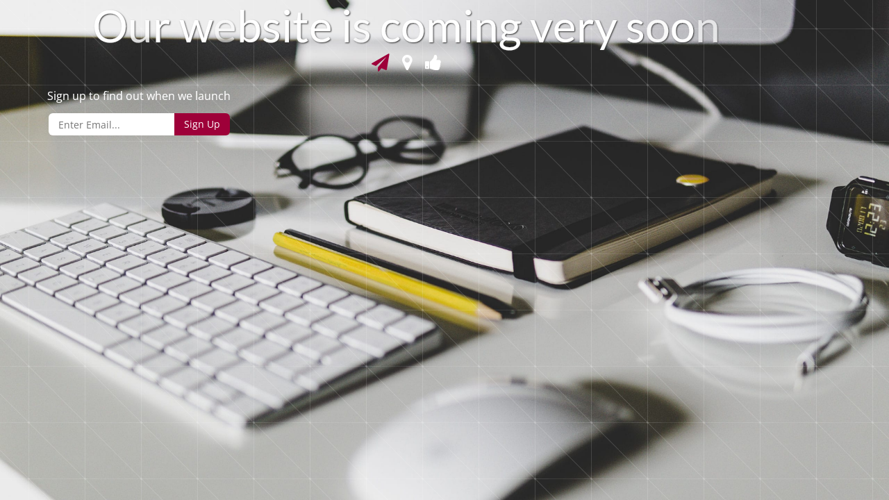

--- FILE ---
content_type: text/html; charset=UTF-8
request_url: https://femifanikayode.org/my-dream/
body_size: 1683
content:
<!doctype html>
<html lang="en-US">

<head>
	<meta charset="UTF-8">
	<meta name="viewport" content="width=device-width, initial-scale=1">
	<link rel="profile" href="https://gmpg.org/xfn/11">

		<title>Chief Femi Fani-Kayode&#039;s website is coming soon</title><meta name="description" content="We are doing some work on the site. Please be patient. Thank you."><link href='https://femifanikayode.org/wp-content/fonts/fa6c95664b82b7c07795bb36f83165bd.css' rel='stylesheet' type='text/css'><script>var niftyCsObject = {"ajax_url":"https:\/\/femifanikayode.org\/wp-admin\/admin-ajax.php","background_slides":["https:\/\/femifanikayode.org\/wp-content\/plugins\/nifty-coming-soon-and-under-construction-page\/assets\/images\/slideshow\/1.jpg","https:\/\/femifanikayode.org\/wp-content\/plugins\/nifty-coming-soon-and-under-construction-page\/assets\/images\/slideshow\/2.jpg","https:\/\/femifanikayode.org\/wp-content\/plugins\/nifty-coming-soon-and-under-construction-page\/assets\/images\/slideshow\/3.jpg","https:\/\/femifanikayode.org\/wp-content\/plugins\/nifty-coming-soon-and-under-construction-page\/assets\/images\/slideshow\/4.jpg"],"background_slider_time":"10000","background_slider_animation":"random","background_slider_animation_time":"2000","background_slider_pattern":"16.png","background_slider_pattern_opacity":"0.5","pattern_folder_url":"https:\/\/femifanikayode.org\/wp-content\/plugins\/nifty-coming-soon-and-under-construction-page\/assets\/images\/patterns\/","countdown_time_formatted":"2026\/02\/06 19:54","slider_blocks":["subscription","contact","social"],"blocks":{"logo":{"label":"Logo","template":"template-parts\/sections\/logo.php"},"animated-text":{"label":"Animated Text","template":"template-parts\/sections\/animated-text.php"},"countdown":{"label":"Countdown","template":"template-parts\/sections\/countdown.php"},"slider":{"label":"Slider","template":"template-parts\/sections\/slider.php"},"contact":{"label":"Contact","template":"template-parts\/sections\/contact.php","icon":"icon-map-marker"},"social":{"label":"Social","template":"template-parts\/sections\/social.php","icon":"icon-thumbs-up"},"subscription":{"label":"Subscription","template":"template-parts\/sections\/subscription.php","icon":"icon-paper-plane"}},"subscription_success_message":"You will be notified, thanks.","subscription_error_message":"Please, enter valid email address."};</script>	<link rel="stylesheet" href="https://femifanikayode.org/wp-content/plugins/nifty-coming-soon-and-under-construction-page/third-party/icomoon/icomoon.css">
	<link rel="stylesheet" href="https://femifanikayode.org/wp-content/plugins/nifty-coming-soon-and-under-construction-page/assets/css/frontend.min.css">

	<script src="https://femifanikayode.org/wp-includes/js/jquery/jquery.js"></script>
	<script src="https://femifanikayode.org/wp-includes/js/jquery/jquery-migrate.js"></script>
	</head>

<body class="nifty-cs background-slider-enabled intro-animation-enabled">
	<div class="nifty-main-wrapper" id="nifty-full-wrapper">
		<div class="nifty-container nifty-text-center">

			<div id="preloader"></div>
			
<div class="nifty-block nifty-coming-soon-message">
	<div id="animated_intro" class="tlt">
		<ul class="texts">
							<li class="intro-first">Our website is coming very soon</li>
			
							<li class="intro-second">Feel free to drop-by any time soon</li>
			
			<li> </li>
		</ul>
	</div>
</div>
<div class="nifty-block nifty-slider">

	
	<div class="nifty-slider-content">
		<div class="swiper nifty-legacy-slider">
							<div class="swiper-pagination"></div>
			
			<div class="swiper-wrapper">
				<!-- Slides -->
				<div class="swiper-slide"><div class="nifty-block nifty-subscription">

	
		<div class="nifty-subscribe nifty-text-center">

			<form>
				
									<div class="nifty-heading">
						<h3>Sign up to find out when we launch</h3>
					</div><!-- .nifty-heading -->
				
				<div class="nifty-subscribe-form">
					<input type="text" autocomplete="off" placeholder="Enter Email..." />
					<input type="submit" class="button prefix" value="Sign Up" />
				</div><!-- .nifty-subscribe-form -->
			</form>

			<div class="nifty-subscribe-message"></div>

		</div><!-- .nifty-subscribe -->
	
</div><!-- .nifty-subscription -->
</div><div class="swiper-slide">
<div class="nifty-block nifty-contact-details">

			<h4 class="contact-company-name">ACME COMPANY</h4>
	
	<ul>

					<li>
				<span aria-hidden="true" class="icon-home"></span>
				<span class="contact-address-content">230 New Found lane, 8900 New City</span>
			</li>
		
					<li>
				<span aria-hidden="true" class="icon-phone"></span>
				<span class="contact-phone-content">+555 53211 777</span>
			</li>
		
					<li>
				<span aria-hidden="true" class="icon-envelope"></span>
				<span class="contact-email"><a href="mailto:someone@example.com">someone@example.com</a></span>
			</li>
		
	</ul>
</div><!-- .nifty-contact-details -->
</div><div class="swiper-slide"><div class="nifty-block nifty-socials">

			<div class="nifty-heading">
			<h3>Are you social? We are, find us below ;)</h3>
		</div>
	
	<div class="nifty-socials-icons">
		<ul>
					
			<li><a href="https://www.facebook.com/femifanikayode"><span aria-hidden="true" class="icon-facebook"></span></a></li>

					
			<li><a href="https://twitter.com/femifanikayode"><span aria-hidden="true" class="icon-twitter"></span></a></li>

																	
			<li><a href="https://vimeo.com/femifanikayode"><span aria-hidden="true" class="icon-vimeo"></span></a></li>

				</ul>
	</div>

</div>
</div>			</div>
		</div>
	</div>
</div>

		</div><!-- .nifty-container -->
	</div><!-- .nifty-main-wrapper -->

			<script src="https://femifanikayode.org/wp-content/plugins/nifty-coming-soon-and-under-construction-page/third-party/countdown/jquery.countdown.js"></script>
	<script src="https://femifanikayode.org/wp-content/plugins/nifty-coming-soon-and-under-construction-page/third-party/swiper/swiper-bundle.js"></script>
	<script src="https://femifanikayode.org/wp-content/plugins/nifty-coming-soon-and-under-construction-page/third-party/vegas/jquery.vegas.js"></script>
	<script src="https://femifanikayode.org/wp-content/plugins/nifty-coming-soon-and-under-construction-page/third-party/lettering/jquery.lettering.js"></script>
	<script src="https://femifanikayode.org/wp-content/plugins/nifty-coming-soon-and-under-construction-page/third-party/textillate/jquery.textillate.js"></script>
	<script src="https://femifanikayode.org/wp-content/plugins/nifty-coming-soon-and-under-construction-page/assets/js/frontend.js"></script>
	<style></style>
</body>

</html>